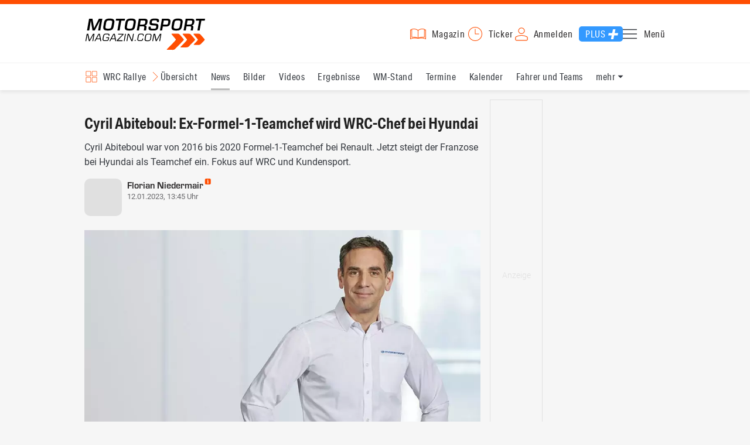

--- FILE ---
content_type: text/html; charset=utf-8
request_url: https://www.motorsport-magazin.com/wrc/news-281159-cyril-abiteboul-ex-formel-1-teamchef-hat-neuen-job-bei-hyundai/
body_size: 17657
content:
<!DOCTYPE html><html lang="de" data-device-tpl="desktop"><head><meta charset="utf-8"><meta name="viewport" content="width=device-width, initial-scale=1, shrink-to-fit=no, viewport-fit=cover"><link rel="preconnect" href="https://www.motorsport-magazin.com"><link rel="preconnect" crossorigin href="https://cmp.motorsport-magazin.com"><link rel="preconnect" crossorigin href="https://tm.motorsport-magazin.com"><link rel="preconnect" crossorigin href="https://img.motorsport-magazin.com"><link rel="preconnect" crossorigin href="https://images.motorsport-magazin.com"><link rel="preconnect" crossorigin href="https://www.googletagmanager.com"><link rel="dns-prefetch" href="https://www.google-analytics.com"><link rel="dns-prefetch" href="https://www.googleadservices.com"><link rel="preconnect" crossorigin href="https://fonts.googleapis.com"><link rel="preconnect" crossorigin href="https://fonts.gstatic.com"><link rel="dns-prefetch" href="https://www.google.com"><link rel="dns-prefetch" href="https://www.google.de"><link rel="dns-prefetch" href="https://www.gstatic.com"><link rel="dns-prefetch" href="https://m.addthis.com"><link rel="dns-prefetch" href="https://s7.addthis.com"><link rel="dns-prefetch" href="https://static.cleverpush.com"><link rel="preconnect" crossorigin href="https://use.typekit.net"><link rel="preconnect" crossorigin href="https://p.typekit.net"><link rel="dns-prefetch" href="https://www.facebook.com"><link rel="preconnect" crossorigin href="https://connect.facebook.net"><link rel="preconnect" crossorigin href="https://cdn.jsdelivr.net"><link rel="preconnect" crossorigin href="https://platform-api.sharethis.com"><link rel="dns-prefetch" href="https://ads.motorsport-magazin.com"><link rel="preconnect" crossorigin href="https://securepubads.g.doubleclick.net"><link rel="preconnect" crossorigin href="https://tpc.googlesyndication.com"><link rel="dns-prefetch" href="https://pagead2.googlesyndication.com"><link rel="dns-prefetch" href="https://pubads.g.doubleclick.net"><link rel="dns-prefetch" href="https://stats.g.doubleclick.net"><link rel="dns-prefetch" href="https://sync.teads.tv"><link rel="dns-prefetch" href="https://a.teads.tv"><link rel="dns-prefetch" href="https://t.teads.tv"><link rel="dns-prefetch" href="https://z.moatads.com"><link rel="dns-prefetch" href="https://stpd.cloud"><link rel="dns-prefetch" href="https://js.adscale.de"><link rel="preload" as="font" type="font/woff2" href="/fonts/71475860589005d0fa3a58fab5019830.woff2" crossorigin><link rel="preload" as="font" type="font/woff2" href="/fonts/74a53f043fc5bff8692c0a3c43c10fe2.woff2" crossorigin><link rel="preload" as="font" type="font/woff2" href="/fonts/8597e098eba56d0e807d8e7b566aeb87.woff2" crossorigin><link rel="preload" as="font" type="font/woff2" href="/fonts/de4708b307f660b0583cf7583b011124.woff2" crossorigin><script type="speculationrules">{"prefetch":[{"source":"document","eagerness":"conservative"},{"where":{"selector_matches":"a:not([target=_blank]):not([rel~=nofollow]):not([href^=\"#\"]):not([href^=\"mailto:\"]):not([href^=\"tel:\"]):not([download])"},"eagerness":"moderate"}],"prerender":[{"where":{"selector_matches":"a:not([target=_blank]):not([rel~=nofollow]):not([href^=\"#\"]):not([href^=\"mailto:\"]):not([href^=\"tel:\"]):not([download])"},"eagerness":"conservative"}]}</script><style>@font-face{font-family:aktiv-grotesk-condensed;src:url(/fonts/71475860589005d0fa3a58fab5019830.woff2) format("woff2"),url(/fonts/7bb9015dfd1982b34f946b540067e4ad.woff) format("woff"),url(/fonts/14a2e092ba7999f1b9a346d1ec26c4f6.opentype) format("opentype");font-display:fallback;font-style:normal;font-weight:400;font-stretch:normal}@font-face{font-family:aktiv-grotesk-condensed;src:url(/fonts/74a53f043fc5bff8692c0a3c43c10fe2.woff2) format("woff2"),url(/fonts/ce5f61eea29b35b58e0fcdcef221fac7.woff) format("woff"),url(/fonts/dd6d4c25a8bf6686da52d70b03aa3641.opentype) format("opentype");font-display:fallback;font-style:normal;font-weight:500;font-stretch:normal}@font-face{font-family:aktiv-grotesk-condensed;src:url(/fonts/8597e098eba56d0e807d8e7b566aeb87.woff2) format("woff2"),url(/fonts/2d1b3ceb66ea6ddea4b69d3dc41f7ed0.woff) format("woff"),url(/fonts/de03c502e1b0a097ae36103cd0d1e391.opentype) format("opentype");font-display:fallback;font-style:normal;font-weight:700;font-stretch:normal}.tk-aktiv-grotesk-condensed{font-family:aktiv-grotesk-condensed,sans-serif}@font-face{font-family:Roboto;font-style:normal;font-weight:300;font-display:fallback;src:url(/fonts/roboto/v29/roboto-v29-latin-300.woff2) format('woff2'),url(/fonts/roboto/v29/roboto-v29-latin-300.woff) format('woff')}@font-face{font-family:Roboto;font-style:normal;font-weight:400;font-display:fallback;src:url(/fonts/roboto/v29/roboto-v29-latin-regular.woff2) format('woff2'),url(/fonts/roboto/v29/roboto-v29-latin-regular.woff) format('woff')}@font-face{font-family:Roboto;font-style:normal;font-weight:500;font-display:fallback;src:url(/fonts/roboto/v29/roboto-v29-latin-500.woff2) format('woff2'),url(/fonts/roboto/v29/roboto-v29-latin-500.woff) format('woff')}@font-face{font-family:Roboto;font-style:normal;font-weight:700;font-display:fallback;src:url(/fonts/roboto/v29/roboto-v29-latin-700.woff2) format('woff2'),url(/fonts/roboto/v29/roboto-v29-latin-700.woff) format('woff')}@font-face{font-display:fallback;font-family:'Roboto Condensed';font-style:normal;font-weight:400;src:url(/fonts/roboto-condensed/v27/roboto-condensed-v27-latin-regular.woff2) format('woff2'),url(/fonts/roboto-condensed/v27/roboto-condensed-v27-latin-regular.woff) format('woff')}@font-face{font-display:fallback;font-family:'Roboto Condensed';font-style:normal;font-weight:600;src:url(/fonts/roboto-condensed/v27/roboto-condensed-v27-latin-600.woff2) format('woff2'),url(/fonts/roboto-condensed/v27/roboto-condensed-v27-latin-600.woff) format('woff')}@font-face{font-display:fallback;font-family:'Roboto Condensed';font-style:normal;font-weight:700;src:url(/fonts/roboto-condensed/v27/roboto-condensed-v27-latin-700.woff2) format('woff2'),url(/fonts/roboto-condensed/v27/roboto-condensed-v27-latin-700.woff) format('woff')}@font-face{font-family:eurostile;src:url(/fonts/de4708b307f660b0583cf7583b011124.woff2) format("woff2"),url(/fonts/5fd683d3fcbfcfdcf7af04fd93190d6d.woff) format("woff"),url(/fonts/32e74b6bd2ed2f82dfac0a106559ff68.opentype) format("opentype");font-display:fallback;font-style:normal;font-weight:700;font-stretch:normal}.tk-eurostile{font-family:eurostile,sans-serif}</style><link rel="preload" as="script" href="https://cmp.motorsport-magazin.com/unified/wrapperMessagingWithoutDetection.js"><link rel="preload" as="script" href="https://tm.motorsport-magazin.com/gtm.js?id=GTM-5H8V9CX"><link rel="preload" as="style" href="/css/style.1765294065.css" fetchpriority="high"><link rel="preload" as="script" href="/js/msm.min.1763631795.js"><link rel="stylesheet" href="/css/style.1765294065.css" media="all"><link rel="preload" as="style" href="https://cdn.jsdelivr.net/gh/lipis/flag-icons@6.6.6/css/flag-icons.min.css"><link rel="stylesheet" href="https://cdn.jsdelivr.net/gh/lipis/flag-icons@6.6.6/css/flag-icons.min.css" media="print" onload="this.media='all'"><title>Cyril Abiteboul: Ex-Formel-1-Teamchef wird WRC-Chef bei Hyundai</title><link rel="canonical" href="https://www.motorsport-magazin.com/wrc/news-281159-cyril-abiteboul-ex-formel-1-teamchef-hat-neuen-job-bei-hyundai/"><meta name="language" content="de"><meta name="robots" content="index, follow, noarchive, noodp, max-snippet:-1, max-image-preview:large, max-video-preview:-1"><meta name="format-detection" content="telephone=no"><link rel="icon" type="image/png" href="/favicons/favicon-96x96.png" sizes="96x96" /><link rel="icon" type="image/svg+xml" href="/favicons/favicon.svg" /><link rel="shortcut icon" href="/favicons/favicon.ico" /><link rel="apple-touch-icon" sizes="180x180" href="/favicons/apple-touch-icon.png" /><meta name="apple-mobile-web-app-title" content="MSM" /><link rel="manifest" href="/favicons/site.webmanifest" /><meta property="og:locale" content="de_DE"><meta name="twitter:card" content="summary_large_image"><meta name="twitter:site" content="@MSM_Online"><meta property="twitter:url" content="https://www.motorsport-magazin.com/wrc/news-281159-cyril-abiteboul-ex-formel-1-teamchef-hat-neuen-job-bei-hyundai/"><meta property="article:publisher" content="https://www.facebook.com/motorsportmagazin/" /><meta property="og:site_name" content="Motorsport-Magazin.com"><meta property="og:type" content="article"><meta property="og:title" content="Cyril Abiteboul: Ex-Formel-1-Teamchef wird WRC-Chef bei Hyundai"><meta property="og:url" content="https://www.motorsport-magazin.com/wrc/news-281159-cyril-abiteboul-ex-formel-1-teamchef-hat-neuen-job-bei-hyundai/"><meta name="twitter:title" content="Cyril Abiteboul: Ex-Formel-1-Teamchef wird WRC-Chef bei Hyundai"><meta name="description" content="Cyril Abiteboul war von 2016 bis 2020 Formel-1-Teamchef bei Renault. Jetzt steigt der Franzose bei Hyundai als Teamchef ein. Fokus auf WRC und Kundensport."><meta name="twitter:image" content="https://images.motorsport-magazin.com/images/1200/627/q_80/n_fb/1033079.jpg"><meta property="og:image" content="https://images.motorsport-magazin.com/images/1200/627/q_80/n_fb/1033079.jpg"><meta property="og:image:secure_url" content="https://images.motorsport-magazin.com/images/1200/627/q_80/n_fb/1033079.jpg"><meta property="og:image:type" content="image/jpeg"><meta property="og:image:width" content="1200"><meta property="og:image:height" content="627"><meta property="og:description" content="Cyril Abiteboul war von 2016 bis 2020 Formel-1-Teamchef bei Renault. Jetzt steigt der Franzose bei Hyundai als Teamchef ein. Fokus auf WRC und Kundensport."><meta name="twitter:description" content="Cyril Abiteboul war von 2016 bis 2020 Formel-1-Teamchef bei Renault. Jetzt steigt der Franzose bei Hyundai als Teamchef ein. Fokus auf WRC und Kundensport."><meta property="article:author" content="florian.niedermair.1"><meta name="author" content="Florian Niedermair"><meta property="article:published_time" content="2023-01-12T13:45:00+01:00"><meta property="article:modified_time" content="2024-05-31T12:03:13+02:00"><meta property="og:updated_time" content="2024-05-31T12:03:13+02:00"><meta name="keywords" content=""><meta name="news_keywords" content="WRC Rallye, Sports, Racing"><meta name="google-site-verification" content="CriDC1-Nf66adBHm1o_Qf5YORWCoZVD3zhDZ_7H4seA"><meta name="google-site-verification" content="kQQKm-QbZYTRyVdFPAN16mRMJuOuNX2sRbJusyGku2s"><meta name="p:domain_verify" content="a0bf20662530e66e8716f9dec19bc52a"><meta name="verify-v1" content="ApjIGckfE8tjwzpWqelsHBbSWr05r1HZf3yxFJoWuyw="><meta property="fb:admins" content="1110738559"><meta property="fb:pages" content="60543959122"><script type="application/ld+json">{ "@context": "http://schema.org", "@type": "BreadcrumbList", "itemListElement": [ { "@type": "ListItem", "position": 1, "item": { "@id": "https://www.motorsport-magazin.com", "name": "Motorsport-Magazin.com" } }, { "@type": "ListItem", "position": 2, "item": { "@id": "https://www.motorsport-magazin.com/wrc/", "name": "WRC Rallye" } }, { "@type": "ListItem", "position": 3, "item": { "@id": "https://www.motorsport-magazin.com/wrc/news.html", "name": "News" } } ]
}</script><script type="application/ld+json">{ "@context" : "http://schema.org", "@type" : "NewsArticle", "mainEntityOfPage": { "@type": "WebPage", "@id": "https://www.motorsport-magazin.com/wrc/news-281159-cyril-abiteboul-ex-formel-1-teamchef-hat-neuen-job-bei-hyundai/" }, "headline" : "Cyril Abiteboul: Ex-Formel-1-Teamchef wird WRC-Chef bei Hyundai", "datePublished" : "2023-01-12T13:45:00+01:00", "dateModified" : "2024-05-31T12:03:13+02:00", "publisher" : { "@type" : "Organization", "name" : "Motorsport-Magazin.com", "logo" : { "@type" : "ImageObject", "url" : "https://img.motorsport-magazin.com/structured/htdocs/img/msm_logo.png", "width" : 227, "height" : 60 } }, "image" : [ { "@type" : "ImageObject", "url" : "https://images.motorsport-magazin.com/images/1200/800/1033079.jpg", "width" : "1200", "height" : "800" }, { "@type" : "ImageObject", "url" : "https://images.motorsport-magazin.com/images/1200/1200/1033079.jpg", "width" : "1200", "height" : "1200" }, { "@type" : "ImageObject", "url" : "https://images.motorsport-magazin.com/images/1200/900/1033079.jpg", "width" : "1200", "height" : "900" }, { "@type" : "ImageObject", "url" : "https://images.motorsport-magazin.com/images/1200/675/1033079.jpg", "width" : "1200", "height" : "675" }], "author" : { "@type" : "Person", "name": "Florian Niedermair", "url": "https://www.motorsport-magazin.com/autoren/florian-niedermair/", "jobTitle": "Redakteur | Formel 1 & Motorsport", "image": "https://images.motorsport-magazin.com/images/540/540/florian-niedermair/1106120.webp" }, "description": "Cyril Abiteboul war von 2016 bis 2020 Formel-1-Teamchef bei Renault. Jetzt steigt der Franzose bei Hyundai als Teamchef ein. Fokus auf WRC und Kundensport."
}</script><style>div[id*="sp_message_container"] {	height: 100vh !important;	width: 100vw !important;	overflow: hidden !important;	transform: translateZ(0) !important;	will-change: auto !important;
}
div[id*="sp_message_container"] iframe {	height: 100vh !important;	width: 100vw !important;	border: 0 none !important;	transform: translateZ(0) !important;	will-change: auto !important;
}
div[id*="sp_message_container"] div {	max-height: 100vh !important;	height: 100vh !important;	overflow: auto !important;	transform: translateZ(0) !important;	will-change: auto !important;
}</style><style>#collection-component-1731340270918 { height: 450px; overflow: auto; margin-bottom: 1.5rem; }</style><script>function _typeof(t){return(_typeof="function"==typeof Symbol&&"symbol"==typeof Symbol.iterator?function(t){return typeof t}:function(t){return t&&"function"==typeof Symbol&&t.constructor===Symbol&&t!==Symbol.prototype?"symbol":typeof t})(t)}!function(){var t=function(){var t,e,o=[],n=window,r=n;for(;r;){try{if(r.frames.__tcfapiLocator){t=r;break}}catch(t){}if(r===n.top)break;r=n.parent}t||(!function t(){var e=n.document,o=!!n.frames.__tcfapiLocator;if(!o)if(e.body){var r=e.createElement("iframe");r.style.cssText="display:none",r.name="__tcfapiLocator",e.body.appendChild(r)}else setTimeout(t,5);return!o}(),n.__tcfapi=function(){for(var t=arguments.length,n=new Array(t),r=0;r<t;r++)n[r]=arguments[r];if(!n.length)return o;"setGdprApplies"===n[0]?n.length>3&&2===parseInt(n[1],10)&&"boolean"==typeof n[3]&&(e=n[3],"function"==typeof n[2]&&n[2]("set",!0)):"ping"===n[0]?"function"==typeof n[2]&&n[2]({gdprApplies:e,cmpLoaded:!1,cmpStatus:"stub"}):o.push(n)},n.addEventListener("message",(function(t){var e="string"==typeof t.data,o={};if(e)try{o=JSON.parse(t.data)}catch(t){}else o=t.data;var n="object"===_typeof(o)?o.__tcfapiCall:null;n&&window.__tcfapi(n.command,n.version,(function(o,r){var a={__tcfapiReturn:{returnValue:o,success:r,callId:n.callId}};t&&t.source&&t.source.postMessage&&t.source.postMessage(e?JSON.stringify(a):a,"*")}),n.parameter)}),!1))};"undefined"!=typeof module?module.exports=t:t()}();const d=document,w=window;var dataLayer=[{'ivw_cp': 'wrc-artikel'}];let isUTM=!1;const ready=async t=>{"loading"!=d.readyState?t():d.addEventListener?d.addEventListener("DOMContentLoaded",t):d.attachEvent("onreadystatechange",function(){"complete"==d.readyState&&t()})},isEmpty=t=>null==t||""===t||!1===t||"false"==t,gCV=async t=>{const e=d.cookie.match("(^|;)\\s*"+t+"\\s*=\\s*([^;]+)");return e?e.pop():""},sL=async(t,e,n,a,o)=>{const s=d.head||d.getElementsByTagName("head")[0];let i=d.createElement("script");i.type="text/javascript",i.src=t,n&&(i.id=n),e&&(i.async=!0),a&&(i.defer=!0),"function"==typeof o&&(i.onload=o),s.appendChild(i)},eURIC=t=>""!=t?encodeURIComponent(t):"",dURIC=t=>""!=t?decodeURIComponent(t):"",sCV=async(t,e,n)=>{let a="";if(n){let t=new Date;t.setTime(t.getTime()+Math.round(24*n*60*60*1e3)),a="; expires="+t.toUTCString()}d.cookie=t+"="+(e||"")+a+"; path=/; domain=.motorsport-magazin.com"},utmQuery=dURIC(window.location.search.substring(1)),utmVariables=utmQuery.split("&"),utmParams=["utm_source","utm_medium","utm_campaign","utm_content","utm_term","utm_adwords","_adwords","adwords","gclid","utmads"],getUTMValue=async t=>{let e,n;for(n=0;n<utmVariables.length;n++)if((e=utmVariables[n].split("="))[0]===t)return null===e[1]?null:e[1]},valueExists=async t=>null!==t&&""!==t&&void 0!==t;utmParams.forEach(t=>{let e;getUTMValue(t).then(t=>valueExists(e=t)).then(n=>{n&&(isUTM=!0,sCV(t,e,1/24))}),gCV(t).then(t=>valueExists(t)).then(t=>{t&&(isUTM=!0)})}),window.nonIabVendorConsents=[],window.nonIabPurposeConsents=[],window._sp_queue=[],window._sp_={config:{accountId:1514,baseEndpoint:"https://cmp.motorsport-magazin.com",gdpr:{},targetingParams:{subscribed:false}}},sL("https://cmp.motorsport-magazin.com/unified/wrapperMessagingWithoutDetection.js",!0);</script><script>ready(function() { (function(w,d,s,l,i){w[l]=w[l]||[];w[l].push({'gtm.start':new Date().getTime(),event:'gtm.js'});var f=d.getElementsByTagName(s)[0],j=d.createElement(s),dl=l!='dataLayer'?'&l='+l:'';j.defer=true;j.src='https://tm.motorsport-magazin.com/gtm.js?id='+i+dl;f.parentNode.insertBefore(j,f);})(window,document,'script','dataLayer','GTM-5H8V9CX'); });</script><script>window.loadGPT = function(){ sL("https://securepubads.g.doubleclick.net/tag/js/gpt.js", true); sL("https://stpd.cloud/saas/6468", true); };</script><script>let GAMslots={};stpd=window.stpd||{que:[]};window.googletag=window.googletag||{cmd:[]},googletag.cmd.push(function(){GAMslots['div-gpt-ad-1645456296436-0'] = googletag.defineSlot('/23026833175/side-right-desktop', ['fluid', [300,600],[336,600],[300,250],[336,336],[320,320],[336,280]], 'div-gpt-ad-1645456296436-0').addService(googletag.pubads());GAMslots['div-gpt-ad-1669193967015-0'] = googletag.defineSlot('/23026833175/werbeplayer', ['fluid', [450, 253]], 'div-gpt-ad-1669193967015-0').addService(googletag.pubads());GAMslots['div-gpt-ad-1645459952423-0'] = googletag.defineSlot('/23026833175/content-1-desktop', ['fluid', [300,250],[336,336],[320,320],[336,280]], 'div-gpt-ad-1645459952423-0').addService(googletag.pubads());GAMslots['div-gpt-ad-1645459999838-0'] = googletag.defineSlot('/23026833175/content-2-desktop', ['fluid', [300,600],[336,600],[300,250],[336,336],[320,320],[336,280]], 'div-gpt-ad-1645459999838-0').addService(googletag.pubads());GAMslots['div-gpt-ad-1645464083471-0'] = googletag.defineSlot('/23026833175/content-3-desktop', ['fluid', [300,250],[336,336],[320,320],[336,280]], 'div-gpt-ad-1645464083471-0').addService(googletag.pubads());GAMslots['div-gpt-ad-1645464117460-0'] = googletag.defineSlot('/23026833175/content-4-desktop', ['fluid', [300,600],[336,600],[300,250],[336,336],[320,320],[336,280]], 'div-gpt-ad-1645464117460-0').addService(googletag.pubads());GAMslots['div-gpt-ad-1645464162910-0'] = googletag.defineSlot('/23026833175/content-5-desktop', ['fluid', [300,250],[336,336],[320,320],[336,280]], 'div-gpt-ad-1645464162910-0').addService(googletag.pubads());googletag.pubads().disableInitialLoad();googletag.pubads().enableSingleRequest();googletag.enableServices();});</script><script>const loadST=()=>{};</script></head><body><noscript><iframe src="https://tm.motorsport-magazin.com/ns.html?id=GTM-5H8V9CX" height="0" width="0" style="display:none;visibility:hidden"></iframe></noscript><div id="page" data-page="article-details"><header><section class="visually-hidden" id="accessibility-info" aria-labelledby="accessibility-heading" role="complementary" aria-label="Tastatur-Navigation für Barrierefreiheit"> <strong id="accessibility-heading">Tastatur-Navigation</strong> <p>Nutzen Sie die folgenden Tastenkombinationen für schnelle Navigation:</p> <nav aria-label="Skiplink (nur Screenreader)" class="visually-hidden"> <a href="#content">Zum Hauptinhalt springen</a> </nav> <nav aria-label="Accesskey-Navigation" role="navigation"> <ul> <li><strong>Windows (Chrome/Edge):</strong> <kbd>Alt+1</kbd> | <strong>Windows (Firefox):</strong> <kbd>Alt+Shift+1</kbd> | <strong>Mac (Chrome/Safari):</strong> <kbd>Ctrl+Option+1</kbd> | <strong>Mac (Firefox):</strong> <kbd>Ctrl+1</kbd> - Logo-Link zur Startseite springen</li> <li><strong>Windows (Chrome/Edge):</strong> <kbd>Alt+M</kbd> | <strong>Windows (Firefox):</strong> <kbd>Alt+Shift+M</kbd> | <strong>Mac (Chrome/Safari):</strong> <kbd>Ctrl+Option+M</kbd> | <strong>Mac (Firefox):</strong> <kbd>Ctrl+M</kbd> - Hauptmenü öffnen</li> <li><strong>Windows (Chrome/Edge):</strong> <kbd>Alt+2</kbd> | <strong>Windows (Firefox):</strong> <kbd>Alt+Shift+2</kbd> | <strong>Mac (Chrome/Safari):</strong> <kbd>Ctrl+Option+2</kbd> | <strong>Mac (Firefox):</strong> <kbd>Ctrl+2</kbd> - Hauptmenü fokussieren</li> <li><strong>Windows (Chrome/Edge):</strong> <kbd>Alt+S</kbd> | <strong>Windows (Firefox):</strong> <kbd>Alt+Shift+S</kbd> | <strong>Mac (Chrome/Safari):</strong> <kbd>Ctrl+Option+S</kbd> | <strong>Mac (Firefox):</strong> <kbd>Ctrl+S</kbd> - Suchformular fokussieren (nur nach <kbd>Alt+M</kbd>)</li> <li><strong>Windows (Chrome/Edge):</strong> <kbd>Alt+R</kbd> | <strong>Windows (Firefox):</strong> <kbd>Alt+Shift+R</kbd> | <strong>Mac (Chrome/Safari):</strong> <kbd>Ctrl+Option+R</kbd> | <strong>Mac (Firefox):</strong> <kbd>Ctrl+R</kbd> - Rennserien-Auswahl öffnen</li> <li><strong>Windows (Chrome/Edge):</strong> <kbd>Alt+3</kbd> | <strong>Windows (Firefox):</strong> <kbd>Alt+Shift+3</kbd> | <strong>Mac (Chrome/Safari):</strong> <kbd>Ctrl+Option+3</kbd> | <strong>Mac (Firefox):</strong> <kbd>Ctrl+3</kbd> - Rennserien-Auswahlliste fokussieren</li> <li><strong>Windows (Chrome/Edge):</strong> <kbd>Alt+L</kbd> | <strong>Windows (Firefox):</strong> <kbd>Alt+Shift+L</kbd> | <strong>Mac (Chrome/Safari):</strong> <kbd>Ctrl+Option+L</kbd> | <strong>Mac (Firefox):</strong> <kbd>Ctrl+L</kbd> - Login-Bereich</li> <li><strong>Windows (Chrome/Edge):</strong> <kbd>Alt+N</kbd> | <strong>Windows (Firefox):</strong> <kbd>Alt+Shift+N</kbd> | <strong>Mac (Chrome/Safari):</strong> <kbd>Ctrl+Option+N</kbd> | <strong>Mac (Firefox):</strong> <kbd>Ctrl+N</kbd> - Newsletter-Bereich (lädt Formular)</li> <li><strong>Windows (Chrome/Edge):</strong> <kbd>Alt+F</kbd> | <strong>Windows (Firefox):</strong> <kbd>Alt+Shift+F</kbd> | <strong>Mac (Chrome/Safari):</strong> <kbd>Ctrl+Option+F</kbd> | <strong>Mac (Firefox):</strong> <kbd>Ctrl+F</kbd> - Footer-Bereich</li> <li><strong>Windows (Chrome/Edge):</strong> <kbd>Alt+T</kbd> | <strong>Windows (Firefox):</strong> <kbd>Alt+Shift+T</kbd> | <strong>Mac (Chrome/Safari):</strong> <kbd>Ctrl+Option+T</kbd> | <strong>Mac (Firefox):</strong> <kbd>Ctrl+T</kbd> - Social Media Links</li> <li><strong>Windows (Chrome/Edge):</strong> <kbd>Alt+B</kbd> | <strong>Windows (Firefox):</strong> <kbd>Alt+Shift+B</kbd> | <strong>Mac (Chrome/Safari):</strong> <kbd>Ctrl+Option+B</kbd> | <strong>Mac (Firefox):</strong> <kbd>Ctrl+B</kbd> - Breadcrumb-Navigation</li> <li><strong>Windows (Chrome/Edge):</strong> <kbd>Alt+7</kbd> | <strong>Windows (Firefox):</strong> <kbd>Alt+Shift+7</kbd> | <strong>Mac (Chrome/Safari):</strong> <kbd>Ctrl+Option+7</kbd> | <strong>Mac (Firefox):</strong> <kbd>Ctrl+7</kbd> - Zum Hauptinhalt springen</li> </ul> </nav> <nav aria-label="Artikel-spezifische Accesskeys" role="navigation"> <h3>Artikel-Bereiche:</h3> <ul> <li><strong>Windows (Chrome/Edge):</strong> <kbd>Alt+Z</kbd> | <strong>Windows (Firefox):</strong> <kbd>Alt+Shift+Z</kbd> | <strong>Mac (Chrome/Safari):</strong> <kbd>Ctrl+Option+Z</kbd> | <strong>Mac (Firefox):</strong> <kbd>Ctrl+Z</kbd> - Comments box</li> <li><strong>Windows (Chrome/Edge):</strong> <kbd>Alt+Q</kbd> | <strong>Windows (Firefox):</strong> <kbd>Alt+Shift+Q</kbd> | <strong>Mac (Chrome/Safari):</strong> <kbd>Ctrl+Option+Q</kbd> | <strong>Mac (Firefox):</strong> <kbd>Ctrl+Q</kbd> - Verwandte Artikel</li> <li><strong>Windows (Chrome/Edge):</strong> <kbd>Alt+A</kbd> | <strong>Windows (Firefox):</strong> <kbd>Alt+Shift+A</kbd> | <strong>Mac (Chrome/Safari):</strong> <kbd>Ctrl+Option+A</kbd> | <strong>Mac (Firefox):</strong> <kbd>Ctrl+A</kbd> - Artikel-Inhalt</li> </ul> </nav> </section><div class="wrapper"><a href="/" title="Motorsport-Magazin.com" class="logo" accesskey="1">Motorsport-Magazin.com</a><div><span class="lmsk" id="magazin" data-lmsk="aHR0cHM6Ly9hYm8ubW90b3JzcG9ydC1tYWdhemluLmNvbS9iZXN0ZWxsZW4uaHRtbD9tc21fdmFsaWRfdXJsPTE=" title="Magazin bestellen">Magazin</span><a href="/neueste-artikel.html" id="update" title="Newsticker">Ticker</a><span data-login="false" data-login-text="Mein Konto" id="login" class="user-login" title="Anmelden" accesskey="L">Anmelden</span><a href="https://mein.motorsport-magazin.com/plus" data-login-type="existing" id="plus" title="Motorsport-Magazin.com Plus">Plus</a><span class="menu-toggle-btn" role="button" tabindex="0" aria-expanded="false" aria-controls="menu" aria-label="Hauptmenü öffnen" title="Hauptmenü öffnen" accesskey="M">Menü</span></div></div></header><nav aria-label="Bereichsnavigation" role="navigation"><div id="channel-nav" class="wrapper"><input type="checkbox" id="channel-selection-toggle" data-current-channel-id="7" /><label for="channel-selection-toggle" id="channel-selection" accesskey="R" aria-label="Rennserien-Auswahl öffnen: WRC Rallye">WRC Rallye</label><div class="main"><a href="/wrc/" title="WRC Rallye Übersicht">Übersicht</a><a href="/wrc/news.html" title="WRC Rallye News" class="active" aria-current="page">News</a><a href="/wrc/bilder.html" title="WRC Rallye Bilder">Bilder</a><a href="/wrc/videos.html" title="WRC Rallye Videos">Videos</a><a href="/wrc/ergebnisse-2025.html" title="WRC Rallye Ergebnisse">Ergebnisse</a><a href="/wrc/gesamtwertung-2025.html" title="WRC Rallye WM-Stand">WM-Stand</a><a href="/wrc/termine-heute-aktuell-zukunft.html" title="WRC Rallye Termine">Termine</a><a href="/wrc/rennkalender-2026.html" title="WRC Rallye Kalender">Kalender</a><a href="/wrc/fahrer-teams-2025.html" title="WRC Rallye Fahrer und Teams">Fahrer und Teams</a><a href="/wrc/reglement.html" title="WRC Rallye Reglement">Reglement</a><a href="/wrc/tvprogramm.html" title="WRC Rallye TV-Programm">TV-Programm</a></div><span id="menu-dropdown">mehr</span><div id="channel-selection-list" class="dropdown-content" accesskey="3" aria-label="Rennserien-Auswahlliste" role="listbox"><a href="/" rel="nofollow" title="Startseite">Startseite</a><a href="/formel1/" title="Formel 1">Formel 1</a><a href="/motorrad/" title="Motorrad GP">Motorrad GP</a><a href="/dtm/" title="DTM">DTM</a><a href="/wec-langstrecken-wm/" title="WEC">WEC</a><a href="/formele/" title="Formel E">Formel E</a><a href="/motorsport/" title="Mehr Motorsport">Mehr Motorsport</a><a href="/auto-tuning/" title="Auto und Mobilität">Auto und Mobilität</a><a href="/sportwagen/" title="Sportwagen">Sportwagen</a><a href="/nascar/" title="NASCAR">NASCAR</a><a href="/formelsport/" title="Formelsport">Formelsport</a><a href="/formel2/" title="Formel 2">Formel 2</a><a href="/formel3/" title="Formel 3">Formel 3</a><a href="/24h-stunden-le-mans/" title="24h Le Mans">24h Le Mans</a><a href="/24h-stunden-nuerburgring/" title="24h Nürburgring">24h Nürburgring</a><a href="/motogp/" title="MotoGP">MotoGP</a><a href="/superbike/" title="Superbike WSBK">Superbike WSBK</a><a href="/moto2/" title="Moto2">Moto2</a><a href="/moto3/" title="Moto3">Moto3</a><a href="/motoe/" title="MotoE">MotoE</a><a href="/gt-world-challenge/" title="GT World Challenge">GT World Challenge</a><a href="/adac-gt-masters/" title="GT Masters">GT Masters</a><a href="/us-racing/" title="US-Racing">US-Racing</a><a href="/indycar/" title="Indycar">Indycar</a><a href="/nls/" title="NLS">NLS</a><a href="/rallye/" title="Rallye">Rallye</a><a href="/dakar/" title="Dakar Rallye">Dakar Rallye</a><a href="/esports/" title="eSports und Games">eSports und Games</a><a href="https://www.motorsport-magazin.com/themen.html" title="Themen A-Z">Themen A-Z</a></div></div></nav><section class="ad-top"></section><main id="content" accesskey="7"><style>#autor-details-more-btn::after,#autor-info-details-close,.autor-info-btn::after{position:absolute;background-repeat:no-repeat}.autor-info-btn::after{background-image:url("data:image/svg+xml,%3Csvg xmlns='http://www.w3.org/2000/svg' fill='none' viewBox='0 0 12 11'%3E%3Crect width='11' height='11' x='.779358' fill='%23FF4E02' rx='2'/%3E%3Cpath fill='%23fff' d='M6.25099 3.186c-.246 0-.444-.057-.594-.171-.144-.12-.216-.306-.216-.558 0-.246.072-.426.216-.54.15-.12.348-.18.594-.18s.441.06.585.18c.15.114.225.294.225.54 0 .246-.075.429-.225.549-.144.12-.339.18-.585.18Zm.72.747v3.942c0 .222.054.372.162.45.108.078.264.117.468.117h.036V9h-2.61v-.558h.036c.204 0 .36-.039.468-.117.108-.078.162-.228.162-.45V4.941c0-.108-.048-.18-.144-.216-.096-.042-.243-.081-.441-.117l-.081-.018v-.657h1.944Z'/%3E%3C/svg%3E");width:11px;height:11px;background-size:contain;top:0;content:'';margin-left:2px}#autor-info-card{flex:1;display:none;flex-direction:column;align-items:center;position:absolute;bottom:20px;left:0;max-width:490px;border-radius:10px;padding:12px;background:var(--neutral-white,#fff);box-shadow:0 3px 5px 0 rgba(0,0,0,.5);z-index:1;margin-left:var(--element-margin-left);margin-right:var(--element-margin-right)}#autor-info-card-top{display:flex;flex-wrap:wrap;width:100%;align-items:flex-start}#autor-info-card-details{min-height:143px;display:flex;flex-direction:column;flex:1 1 calc(50% - 12px)}#autor-name-and-jobtitle{display:flex;flex-direction:column;min-width:50%;margin-bottom:12px}#autor-short-desc{width:100%;order:3}#autor-info-card strong{display:block;color:var(--neutral-black,#2c2a2b);leading-trim:both;text-edge:cap;font-feature-settings:'clig' off,'liga' off;font-family:eurostile;font-style:normal;font-weight:700;font-size:22px;line-height:1;margin:0 0 .25em}#autor-details-more-btn,#autor-info-card .autor-jobtitle{display:block;color:var(--main-color,#ff4e02);font-family:'Roboto Condensed';letter-spacing:1px;text-transform:uppercase}#autor-details-more-btn,#autor-info-card .autor-jobtitle,#autor-info-card p{font-feature-settings:'clig' off,'liga' off;font-style:normal;font-weight:400}#autor-info-card .autor-jobtitle{display:block;font-size:14px;line-height:1.2em;margin:0}#autor-info-card p{color:var(--neutral-black,#2c2a2b);font-family:Roboto;font-size:12px;line-height:1.25;margin:0}#autor-info-card img{border-radius:10px;object-fit:cover;object-position:center top;z-index:0;flex:1 1 auto;max-width:143px;max-height:143px;margin:0 12px 12px 0}.autor-info-details-toggle{display:none;position:absolute}#autor-details-more-btn{display:block;cursor:pointer;font-size:13px;line-height:1.3;padding:3px 12px 0 0;position:relative;text-align:right;order:4;width:100%}#autor-details-more-btn::after{content:'';background-image:url("data:image/svg+xml,%3Csvg xmlns='http://www.w3.org/2000/svg' fill='none' viewBox='0 0 10 18'%3E%3Cpath stroke='%23FF4E02' d='m1 1 8 8-8 8'/%3E%3C/svg%3E");background-size:110%;background-position:center right;width:9px;height:100%;top:1px;right:0}#autor-details-more-link{position:absolute;left:0;top:0;width:100%;height:100%;cursor:pointer;z-index:5}#autor-info-btn-area{position:absolute;width:100%;height:100%;cursor:pointer}#autor-info-details-close{top:6px;right:6px;width:50px;height:50px;background-image:url("data:image/svg+xml,%3Csvg xmlns='http://www.w3.org/2000/svg' width='13' height='13' fill='none'%3E%3Cpath stroke='%232C2A2B' stroke-linecap='round' stroke-width='1.5' d='M12 1 1 12M1 1l11 11'/%3E%3C/svg%3E");background-size:11px;background-position:37px 2px;cursor:pointer;z-index:10}.autor-info-details-toggle:checked~#autor-info-card{display:flex}.details-content#article-details>header{position:relative}@media (min-width:22.5em){#autor-info-card img{margin-bottom:0}}@media (min-width:48em){#autor-info-card{padding:20px}#autor-info-details-close{background-position:25px 15px}}@media (min-width:33.25em){#autor-info-card strong{font-size:26px}#autor-info-card .autor-jobtitle{font-size:15px}#autor-info-card p{font-size:12px}}</style><article class="details-content" id="article-details" accesskey="A" tabindex="0"><header><h1>Cyril Abiteboul: Ex-Formel-1-Teamchef wird WRC-Chef bei Hyundai</h1><p class="teaser">Cyril Abiteboul war von 2016 bis 2020 Formel-1-Teamchef bei Renault. Jetzt steigt der Franzose bei Hyundai als Teamchef ein. Fokus auf WRC und Kundensport.</p><p class="content-infos"><img class="lazy" src="data:image/svg+xml,%3Csvg%20xmlns='http://www.w3.org/2000/svg'%20width='64'%20height='64'%3E%3C/svg%3E" data-srcset="/64/64/florian-niedermair/1106120.webp 1x, /128/128/florian-niedermair/1106120.webp 2x" width="64" height="64" alt="Florian Niedermair" title="Florian Niedermair"><span><strong class="autor-info-btn">Florian Niedermair</strong><time datetime="2023-01-12T13:45:00+01:00">12.01.2023, 13:45 Uhr</time></span><label for="autor-info-details-toggle" id="autor-info-btn-area"></label></p><input type="checkbox" id="autor-info-details-toggle" class="autor-info-details-toggle" /><div id="autor-info-card"><div id="autor-info-card-top"><img class="lazy" src="data:image/svg+xml,%3Csvg%20xmlns=\'http://www.w3.org/2000/svg\'%20width=\'143\'%20height=\'143\'%3E%3C/svg%3E" data-srcset="/143/143/florian-niedermair/1106120.webp 1x, /286/286/florian-niedermair/1106120.webp 2x" width="143" height="143" alt="Florian Niedermair" title="Florian Niedermair"><div id="autor-info-card-details"><div id="autor-name-and-jobtitle"><strong>Florian Niedermair</strong><span class="autor-jobtitle">Redakteur | Formel 1 & Motorsport</span></div><p id="autor_short_desc">Italiener auf dem Papier, Österreicher im Herzen. Die meiste Zeit mit der Formel 1 beschäftigt, aber gerne auch mal bei anderen Rennserien in Aktion.<span id="autor-details-more-btn">MEHR</span></p><a href="https://www.motorsport-magazin.com/autoren/florian-niedermair/" title="Florian Niedermair" id="autor-details-more-link"></a></div></div><label for="autor-info-details-toggle" id="autor-info-details-close"></label></div></header><picture class="detail-view" data-image-id="1033079"><source srcset="https://images.motorsport-magazin.com/images/320/180/q_80/1033079.webp 320w, https://images.motorsport-magazin.com/images/640/360/q_80/1033079.webp 640w, https://images.motorsport-magazin.com/images/960/540/q_80/1033079.webp 960w" sizes="(min-width: 1024px) 676px, (min-width: 576px) 640px, 320px" type="image/webp"><source srcset="https://images.motorsport-magazin.com/images/320/180/q_80/1033079.jpg 320w, https://images.motorsport-magazin.com/images/640/360/q_80/1033079.jpg 640w, https://images.motorsport-magazin.com/images/960/540/q_80/1033079.jpg 960w" sizes="(min-width: 1024px) 676px, (min-width: 576px) 640px, 320px" type="image/jpeg"><img loading="eager" decoding="async" fetchpriority="high" src="https://images.motorsport-magazin.com/images/960/540/q_80/1033079.jpg" srcset="https://images.motorsport-magazin.com/images/320/180/q_80/1033079.jpg 320w, https://images.motorsport-magazin.com/images/640/360/q_80/1033079.jpg 640w, https://images.motorsport-magazin.com/images/960/540/q_80/1033079.jpg 960w" sizes="(min-width: 1024px) 676px, (min-width: 576px) 640px, 320px" width="960" height="540" alt="Cyril Abiteboul übernimmt die WRC-Leitung bei Hyundai Motorsport, Foto: Hyundai Motorsport" title="Cyril Abiteboul übernimmt die WRC-Leitung bei Hyundai Motorsport, Foto: Hyundai Motorsport"></picture><figcaption><span>Cyril Abiteboul übernimmt die WRC-Leitung bei Hyundai Motorsport, Foto: Hyundai Motorsport</span></figcaption><div class="sharethis-inline-share-buttons"></div><section class="article-body" itemprop="articleBody"><p>Hyundai will nach zwei Jahren ohne Titel 2023 in der Rallye-Weltmeisterschaft wieder angreifen. Nachdem das koreanische Werksteam 2022 und 2021 jeweils sowohl in der Hersteller- als auch in der Fahrer-WM hinter Toyota zur&uuml;ckblieb, soll in der kommenden WRC-Saison die Trendwende her. </p><div id="div-gpt-ad-1669193967015-0" class="ad-zone lazy-ad-zone sticky" style="min-width: 450px; min-height: 253px"></div><p>Gelingen soll das mit Formel-1-Erfahrung. Der langj&auml;hrige Renault-Teamboss Cyril Abiteboul &uuml;bernimmt den Posten als Teamboss bei Hyundai Motorsport. Der Transfer des Franzosen war schon seit l&auml;ngerem bekannt, wurde aber erst am Donnerstag offiziell von Hyundai best&auml;tigt. </p><h2>Hyundai: Abiteboul &uuml;bernimmt Rallye-Team</h2><p>Die Motorsport-Abteilung der Automarke betonte, dass Abiteboul nicht nur in der WRC den leitenden Posten besetzen wird, sondern auch die Leitung &uuml;ber die Kunden-Programme &uuml;bernimmt. Neben dem Rallye-Programm ist Hyundai auch in diversen Tourenwagen-Serien aktiv. Die TCR-Eins&auml;tze mit dem Hyundai Elantra N TCR werden ausschlie&szlig;lich &uuml;ber Kundenteams abgewickelt. </p><div id="div-gpt-ad-1645459952423-0" class="ad-zone lazy-ad-zone" style="min-width: 336px; min-height: 336px"></div><p>"Ich freue mich &uuml;ber die Gelegenheit bei Hyundai als Motorsport als Teamchef einzusteigen. Im Motorsport baut die Marke Hyundai, wie auch in allen anderen Bereichen, ihre F&uuml;hrungsposition behutsam aus", sagte Abiteboul &uuml;ber seinen neuen Arbeitsplatz und f&uuml;gte hinzu: "Ich bin begeistert von der Aussicht, ein Teil davon zu sein und die WRC- und Kundenrennprogramme zu leiten, in denen sich das Team bereits als starker Wettbewerber beweisen konnte".</p><div id="inread_video"></div><p>"Ich freue mich darauf, in die Rallye-Gemeinschaft einzutauchen und mehr &uuml;ber diesen spektakul&auml;ren Sport zu erfahren. Hyundai hat mir seine volle Unterst&uuml;tzung zugesagt, um mir den &Uuml;bergang in diese Rolle zu erleichtern. Ich kann es kaum erwarten, loszulegen", betonte Abiteboul. </p><p>Hyundai Motorsport Pr&auml;sident Sean Kim sagte: "Seine Erfahrung in der Formel 1 wird uns dabei helfen, neue M&ouml;glichkeiten f&uuml;r Wachstum und Verbesserungen auszuloten, w&auml;hrend wir in der WRC intensiver um Titel k&auml;mpfen und unsere Kundenteams unterst&uuml;tzen wollen." </p><div id="div-gpt-ad-1645459999838-0" class="ad-zone lazy-ad-zone" style="min-width: 336px; min-height: 600px"></div><p>Kim k&uuml;ndigte an: "Wir werden ihm bewusst Zeit geben, sich einzuleben, das Umfeld zu entdecken und sich die Rolle des Teamchefs mit der Zeit zu eigen zu machen. Ich habe keinen Zweifel daran, dass das technische Personal von Hyundai Motorsport zusammen mit Cyril in Zukunft eine st&auml;rkere und klarere F&uuml;hrung demonstrieren wird, indem es eng mit der globalen Forschungs- und Entwicklungsabteilung der Hyundai Motor Company zusammenarbeitet."</p><h2>Cyril Abiteboul: Renault-Teamchef von 2016 bis 2020</h2><p>Jahrelang war Abiteboul das Gesicht des Formel-1-Teams von Renault. 2016 &uuml;bernahm der franz&ouml;sische Autokonzern den Rennstall von Lotus und kehrte damit in die K&ouml;nigsklasse zur&uuml;ck. Bereits damals war Abiteboul mit an Bord. Er blieb in den folgenden Jahren dem Team als Managing Director erhalten. </p><p>Aufgrund von stagnierenden Ergebnissen und dem Nicht-Erreichen von Renaults ambitionierten Pl&auml;nen in der Formel 1 verlor Abiteboul nach der F1-Saison 2020 seinen Job bei den Franzosen. Anschlie&szlig;end verschwand er aus der K&ouml;nigsklasse und arbeitete bis jetzt bei Motor-Hersteller Mecachrome, das Antriebe f&uuml;r die Formel 2 und Formel 3 baut, als sportlicher Berater. </p><div id="div-gpt-ad-1645464083471-0" class="ad-zone lazy-ad-zone" style="min-width: 336px; min-height: 336px"></div></section><p class="copy">&copy; Motorsport-Magazin</p><div class="sharethis-inline-share-buttons"></div><section class="topic-links"><a href="https://www.motorsport-magazin.com/themen/formel-1-teamchef-renault-cyril-abiteboul-350.html" title="Cyril Abiteboul ">Cyril Abiteboul </a><a href="https://www.motorsport-magazin.com/team/hyundai-motorsport-1730.html" title="Team-Portrait: Hyundai Motorsport">Team-Portrait: Hyundai Motorsport</a><a href="/themen.html" title="Alle Themen">Alle Themen</a></section><aside class="article_nav"><a class="article_prev" href="/dakar/news-281155-dakar-2023-naechster-sieg-fuer-luciano-benavides-auf-etappe-11/" title="Dakar 2023: Nächster Sieg für Luciano Benavides auf Etappe 11">Dakar 2023: Nächster Sieg für Luciano Benavides auf Etappe 11</a><a class="article_next" href="/dakar/news-281166-rallye-dakar-dakar-2023-12-etappe-empty-quarter-marathon-shaybah-loeb-al-attiyah-moraes-gottschalk-ekstroem/" title="Dakar 2023: Loeb holt 5. Sieg in Folge und ist Gesamtzweiter">Dakar 2023: Loeb holt 5. Sieg in Folge und ist Gesamtzweiter</a></aside><div class="center"><a href="/" class="arrow-link">Startseite</a></div><section class="additionals"><h2>Kommentare</h2><section class="user-comments" id="comments-box" accesskey="Z" tabindex="0"><header>Diskutiere mit anderen Fans über<br />diese WRC Rallye Nachricht</header><div class="section-btn"><div class="exc" data-type="disqus"></div><button class="section-link" style="border:none;" onclick="return enableDisqus(this);" id="disqus-show-all" aria-controls="disqus_thread">Alle Kommentare anzeigen</button></div><div class="lazy-content" data-loader="ContentLoader" data-type="disqus"></div><div id="disqus_thread"></div><script>const disqus_url="https://www.motorsport-magazin.com/wrc/news-281159-cyril-abiteboul-ex-formel-1-teamchef-hat-neuen-job-bei-hyundai/",disqus_identifier="article_281159",disqus_container_id="disqus_thread";var disqus_domain="disqus.com",disqus_shortname="motorsportmagazin";const disqus_title="",facebookXdReceiverPath="https://www.motorsport-magazin.com/xd_receiver.htm",is_disqus_loaded=!1;let disqusToken="";const dC="MSMDISQUS";var disqus_config=function(){this.page.remote_auth_s3=disqusToken,this.page.api_key="bC2hqd21YaQMF1lTeHGy5RxlylAwTFLC3vAR4a5UUQaivBVbSBmhbFus2hOQzTSm",this.sso={name:"MSM-Login",button:"https://img.motorsport-magazin.com/structured/htdocs/img/buttons/disqus-sso-login-button.gif",icon:"https://img.motorsport-magazin.com/structured/htdocs/img/icons/disqus-favicon.png",url:"https://login.motorsport-magazin.com/",logout:"https://mein.motorsport-magazin.com/?mode=logout&logout-code="+btoa(disqus_url),width:"450",height:"820"}};function enableDisqus(s){if(s)return gCV(dC).then(s=>{disqusToken=s}),s.style.display="none",sL("//motorsportmagazin.disqus.com/embed.js","disqus-embed"),!1}gCV(dC+"OPEN").then(s=>{"true"==s&&enableDisqus(document.getElementById("disqus-show-all"))});</script><noscript>Kommentare über Disqus sind nur mit aktiviertem JavaScript sichtbar.</noscript></section><aside class="news-list news-box" id="related-box" accesskey="Q" tabindex="0"><strong class="bhl">Auch interessant</strong><article><a href="/wrc/news-266741-wrc-rallye-italien-2020-dani-sordo-sieg-thierry-neuville-sebastien-ogier/" title="WRC Rallye Italien 2020: Sordo siegt, Neuville fängt Ogier ab"></a><figure><picture class="lazy"><source srcset="https://img.motorsport-magazin.com/structured/htdocs/img/logo_white_16_9.svg" data-srcset="/120/68/q_80/0956081.webp 120w, /240/135/q_80/0956081.webp 240w, /360/203/q_80/0956081.webp 360w, /480/270/q_80/0956081.webp 480w" data-sizes="calc((100vw - 2rem) * 0.4)" type="image/webp"><source srcset="https://img.motorsport-magazin.com/structured/htdocs/img/logo_white_16_9.svg" data-srcset="/120/68/q_80/0956081.jpg 120w, /240/135/q_80/0956081.jpg 240w, /360/203/q_80/0956081.jpg 360w, /480/270/q_80/0956081.jpg 480w" data-sizes="calc((100vw - 2rem) * 0.4)" type="image/jpeg"><img class="lazy" loading="lazy" decoding="async" fetchpriority="low" src="https://img.motorsport-magazin.com/structured/htdocs/img/logo_white_16_9.svg" srcset="https://img.motorsport-magazin.com/structured/htdocs/img/logo_white_16_9.svg" data-src="/120/68/q_80/0956081.jpg" data-srcset="/120/68/q_80/0956081.jpg 120w, /240/135/q_80/0956081.jpg 240w, /360/203/q_80/0956081.jpg 360w, /480/270/q_80/0956081.jpg 480w" data-sizes="calc((100vw - 2rem) * 0.4)" width="120" height="68" alt="WRC Rallye Italien 2020: Sordo siegt, Neuville fängt Ogier ab" title="WRC Rallye Italien 2020: Sordo siegt, Neuville fängt Ogier ab"></picture></figure><header><strong>WRC Rallye Italien 2020: Sordo siegt, Neuville fängt Ogier ab</strong></header></article><article><a href="/wrc/news-257171-wrc-thierry-neuville-ueber-wm-kampf-und-die-rallye-deutschland/" title="WRC: Thierry Neuville über WM-Kampf und die Rallye Deutschland"></a><figure><picture class="lazy"><source srcset="https://img.motorsport-magazin.com/structured/htdocs/img/logo_white_16_9.svg" data-srcset="/120/68/q_80/906191.webp 120w, /240/135/q_80/906191.webp 240w, /360/203/q_80/906191.webp 360w, /480/270/q_80/906191.webp 480w" data-sizes="calc((100vw - 2rem) * 0.4)" type="image/webp"><source srcset="https://img.motorsport-magazin.com/structured/htdocs/img/logo_white_16_9.svg" data-srcset="/120/68/q_80/906191.jpg 120w, /240/135/q_80/906191.jpg 240w, /360/203/q_80/906191.jpg 360w, /480/270/q_80/906191.jpg 480w" data-sizes="calc((100vw - 2rem) * 0.4)" type="image/jpeg"><img class="lazy" loading="lazy" decoding="async" fetchpriority="low" src="https://img.motorsport-magazin.com/structured/htdocs/img/logo_white_16_9.svg" srcset="https://img.motorsport-magazin.com/structured/htdocs/img/logo_white_16_9.svg" data-src="/120/68/q_80/906191.jpg" data-srcset="/120/68/q_80/906191.jpg 120w, /240/135/q_80/906191.jpg 240w, /360/203/q_80/906191.jpg 360w, /480/270/q_80/906191.jpg 480w" data-sizes="calc((100vw - 2rem) * 0.4)" width="120" height="68" alt="WRC: Thierry Neuville über WM-Kampf und die Rallye Deutschland" title="WRC: Thierry Neuville über WM-Kampf und die Rallye Deutschland"></picture></figure><header><strong>WRC: Thierry Neuville über WM-Kampf und die Rallye Deutschland</strong></header></article><article><a href="/wrc/news-282703-toedlicher-rallye-crash-so-kam-es-zum-unfall-von-craig-breen-hyundai-cyril-abiteboul/" title="Tödlicher Rallye-Crash: So kam es zum Unfall von Craig Breen"></a><figure><picture class="lazy"><source srcset="https://img.motorsport-magazin.com/structured/htdocs/img/logo_white_16_9.svg" data-srcset="/120/68/q_80/1035315.webp 120w, /240/135/q_80/1035315.webp 240w, /360/203/q_80/1035315.webp 360w, /480/270/q_80/1035315.webp 480w" data-sizes="calc((100vw - 2rem) * 0.4)" type="image/webp"><source srcset="https://img.motorsport-magazin.com/structured/htdocs/img/logo_white_16_9.svg" data-srcset="/120/68/q_80/1035315.jpg 120w, /240/135/q_80/1035315.jpg 240w, /360/203/q_80/1035315.jpg 360w, /480/270/q_80/1035315.jpg 480w" data-sizes="calc((100vw - 2rem) * 0.4)" type="image/jpeg"><img class="lazy" loading="lazy" decoding="async" fetchpriority="low" src="https://img.motorsport-magazin.com/structured/htdocs/img/logo_white_16_9.svg" srcset="https://img.motorsport-magazin.com/structured/htdocs/img/logo_white_16_9.svg" data-src="/120/68/q_80/1035315.jpg" data-srcset="/120/68/q_80/1035315.jpg 120w, /240/135/q_80/1035315.jpg 240w, /360/203/q_80/1035315.jpg 360w, /480/270/q_80/1035315.jpg 480w" data-sizes="calc((100vw - 2rem) * 0.4)" width="120" height="68" alt="Tödlicher Rallye-Crash: So kam es zum Unfall von Craig Breen" title="Tödlicher Rallye-Crash: So kam es zum Unfall von Craig Breen"></picture></figure><header><strong>Tödlicher Rallye-Crash: So kam es zum Unfall von Craig Breen</strong></header></article></aside><aside class="news-list news-box" id="news-box"><strong class="bhl">WRC Rallye News</strong><article><a href="/wrc/news-296616-wrc-rallye-hankook-beendet-wrc-saison-2025-in-saudi-arabien/" title="Vom Wüstensand zum Titeltriumph: Hankook beendet die WRC-Saison 2025 in Saudi-Arabien"></a><figure><picture class="lazy"><source srcset="https://img.motorsport-magazin.com/structured/htdocs/img/logo_white_16_9.svg" data-srcset="/120/68/q_80/1114432.webp 120w, /240/135/q_80/1114432.webp 240w, /360/203/q_80/1114432.webp 360w, /480/270/q_80/1114432.webp 480w" data-sizes="calc((100vw - 2rem) * 0.4)" type="image/webp"><source srcset="https://img.motorsport-magazin.com/structured/htdocs/img/logo_white_16_9.svg" data-srcset="/120/68/q_80/1114432.jpg 120w, /240/135/q_80/1114432.jpg 240w, /360/203/q_80/1114432.jpg 360w, /480/270/q_80/1114432.jpg 480w" data-sizes="calc((100vw - 2rem) * 0.4)" type="image/jpeg"><img class="lazy" loading="lazy" decoding="async" fetchpriority="low" src="https://img.motorsport-magazin.com/structured/htdocs/img/logo_white_16_9.svg" srcset="https://img.motorsport-magazin.com/structured/htdocs/img/logo_white_16_9.svg" data-src="/120/68/q_80/1114432.jpg" data-srcset="/120/68/q_80/1114432.jpg 120w, /240/135/q_80/1114432.jpg 240w, /360/203/q_80/1114432.jpg 360w, /480/270/q_80/1114432.jpg 480w" data-sizes="calc((100vw - 2rem) * 0.4)" width="120" height="68" alt="Vom Wüstensand zum Titeltriumph: Hankook beendet die WRC-Saison 2025 in Saudi-Arabien" title="Vom Wüstensand zum Titeltriumph: Hankook beendet die WRC-Saison 2025 in Saudi-Arabien"></picture></figure><header><strong>Vom Wüstensand zum Titeltriumph: Hankook beendet die WRC-Saison 2025 in Saudi-Arabien</strong></header></article><article><a href="/wrc/news-295964-wrc-central-european-rally-erfolgreicher-abschluss-fuer-reifenpartner-hankook/" title="WRC Central European Rally: Erfolgreicher Abschluss für Reifenpartner Hankook"></a><figure><picture class="lazy"><source srcset="https://img.motorsport-magazin.com/structured/htdocs/img/logo_white_16_9.svg" data-srcset="/120/68/q_80/1111898.webp 120w, /240/135/q_80/1111898.webp 240w, /360/203/q_80/1111898.webp 360w, /480/270/q_80/1111898.webp 480w" data-sizes="calc((100vw - 2rem) * 0.4)" type="image/webp"><source srcset="https://img.motorsport-magazin.com/structured/htdocs/img/logo_white_16_9.svg" data-srcset="/120/68/q_80/1111898.jpg 120w, /240/135/q_80/1111898.jpg 240w, /360/203/q_80/1111898.jpg 360w, /480/270/q_80/1111898.jpg 480w" data-sizes="calc((100vw - 2rem) * 0.4)" type="image/jpeg"><img class="lazy" loading="lazy" decoding="async" fetchpriority="low" src="https://img.motorsport-magazin.com/structured/htdocs/img/logo_white_16_9.svg" srcset="https://img.motorsport-magazin.com/structured/htdocs/img/logo_white_16_9.svg" data-src="/120/68/q_80/1111898.jpg" data-srcset="/120/68/q_80/1111898.jpg 120w, /240/135/q_80/1111898.jpg 240w, /360/203/q_80/1111898.jpg 360w, /480/270/q_80/1111898.jpg 480w" data-sizes="calc((100vw - 2rem) * 0.4)" width="120" height="68" alt="WRC Central European Rally: Erfolgreicher Abschluss für Reifenpartner Hankook" title="WRC Central European Rally: Erfolgreicher Abschluss für Reifenpartner Hankook"></picture></figure><header><strong>WRC Central European Rally: Erfolgreicher Abschluss für Reifenpartner Hankook</strong></header></article><article><a href="/wrc/news-295941-letzte-cer-rallye-in-der-wrc-kalle-rovanperae-siegt-bei-ogier-unfall/" title="Letzte CER Rallye in der WRC: Kalle Rovanperä siegt bei Ogier-Unfall"></a><figure><picture class="lazy"><source srcset="https://img.motorsport-magazin.com/structured/htdocs/img/logo_white_16_9.svg" data-srcset="/120/68/q_80/1111803.webp 120w, /240/135/q_80/1111803.webp 240w, /360/203/q_80/1111803.webp 360w, /480/270/q_80/1111803.webp 480w" data-sizes="calc((100vw - 2rem) * 0.4)" type="image/webp"><source srcset="https://img.motorsport-magazin.com/structured/htdocs/img/logo_white_16_9.svg" data-srcset="/120/68/q_80/1111803.jpg 120w, /240/135/q_80/1111803.jpg 240w, /360/203/q_80/1111803.jpg 360w, /480/270/q_80/1111803.jpg 480w" data-sizes="calc((100vw - 2rem) * 0.4)" type="image/jpeg"><img class="lazy" loading="lazy" decoding="async" fetchpriority="low" src="https://img.motorsport-magazin.com/structured/htdocs/img/logo_white_16_9.svg" srcset="https://img.motorsport-magazin.com/structured/htdocs/img/logo_white_16_9.svg" data-src="/120/68/q_80/1111803.jpg" data-srcset="/120/68/q_80/1111803.jpg 120w, /240/135/q_80/1111803.jpg 240w, /360/203/q_80/1111803.jpg 360w, /480/270/q_80/1111803.jpg 480w" data-sizes="calc((100vw - 2rem) * 0.4)" width="120" height="68" alt="Letzte CER Rallye in der WRC: Kalle Rovanperä siegt bei Ogier-Unfall" title="Letzte CER Rallye in der WRC: Kalle Rovanperä siegt bei Ogier-Unfall"></picture></figure><header><strong>Letzte CER Rallye in der WRC: Kalle Rovanperä siegt bei Ogier-Unfall</strong></header></article><div class="center"><a href="/wrc/news.html" title="WRC Rallye News" class="more-link" aria-label="Alle WRC Rallye News anzeigen">Alle WRC Rallye News</a></div></aside><aside class="news-list news-box" id="motorsport-news-box"><strong class="bhl">Motorsport-Aktuell</strong><article><a href="/formel1/news-296980-cadillac-formel-1-team-faehrt-erste-runden-mit-neuem-auto/" title="Formel-1-Meilenstein für Cadillac: Perez fährt erste Runden mit neuem F1-Auto"></a><figure><picture class="lazy"><source srcset="https://img.motorsport-magazin.com/structured/htdocs/img/logo_white_16_9.svg" data-srcset="/120/68/q_80/1115738.webp 120w, /240/135/q_80/1115738.webp 240w, /360/203/q_80/1115738.webp 360w, /480/270/q_80/1115738.webp 480w" data-sizes="calc((100vw - 2rem) * 0.4)" type="image/webp"><source srcset="https://img.motorsport-magazin.com/structured/htdocs/img/logo_white_16_9.svg" data-srcset="/120/68/q_80/1115738.jpg 120w, /240/135/q_80/1115738.jpg 240w, /360/203/q_80/1115738.jpg 360w, /480/270/q_80/1115738.jpg 480w" data-sizes="calc((100vw - 2rem) * 0.4)" type="image/jpeg"><img class="lazy" loading="lazy" decoding="async" fetchpriority="low" src="https://img.motorsport-magazin.com/structured/htdocs/img/logo_white_16_9.svg" srcset="https://img.motorsport-magazin.com/structured/htdocs/img/logo_white_16_9.svg" data-src="/120/68/q_80/1115738.jpg" data-srcset="/120/68/q_80/1115738.jpg 120w, /240/135/q_80/1115738.jpg 240w, /360/203/q_80/1115738.jpg 360w, /480/270/q_80/1115738.jpg 480w" data-sizes="calc((100vw - 2rem) * 0.4)" width="120" height="68" alt="Formel-1-Meilenstein für Cadillac: Perez fährt erste Runden mit neuem F1-Auto" title="Formel-1-Meilenstein für Cadillac: Perez fährt erste Runden mit neuem F1-Auto"></picture></figure><header><strong>Formel-1-Meilenstein für Cadillac: Perez fährt erste Runden mit neuem F1-Auto</strong></header></article><article><a href="/formel1/news-296979-ferrari-reagiert-auf-pleitensaison-lewis-hamilton-verliert-renningenieur-riccardo-adami/" title="Nach Ferrari-Fehlstart: Lewis Hamilton bekommt 2026 neuen Renningenieur"></a><figure><picture class="lazy"><source srcset="https://img.motorsport-magazin.com/structured/htdocs/img/logo_white_16_9.svg" data-srcset="/120/68/q_80/1115726.webp 120w, /240/135/q_80/1115726.webp 240w, /360/203/q_80/1115726.webp 360w, /480/270/q_80/1115726.webp 480w" data-sizes="calc((100vw - 2rem) * 0.4)" type="image/webp"><source srcset="https://img.motorsport-magazin.com/structured/htdocs/img/logo_white_16_9.svg" data-srcset="/120/68/q_80/1115726.jpg 120w, /240/135/q_80/1115726.jpg 240w, /360/203/q_80/1115726.jpg 360w, /480/270/q_80/1115726.jpg 480w" data-sizes="calc((100vw - 2rem) * 0.4)" type="image/jpeg"><img class="lazy" loading="lazy" decoding="async" fetchpriority="low" src="https://img.motorsport-magazin.com/structured/htdocs/img/logo_white_16_9.svg" srcset="https://img.motorsport-magazin.com/structured/htdocs/img/logo_white_16_9.svg" data-src="/120/68/q_80/1115726.jpg" data-srcset="/120/68/q_80/1115726.jpg 120w, /240/135/q_80/1115726.jpg 240w, /360/203/q_80/1115726.jpg 360w, /480/270/q_80/1115726.jpg 480w" data-sizes="calc((100vw - 2rem) * 0.4)" width="120" height="68" alt="Nach Ferrari-Fehlstart: Lewis Hamilton bekommt 2026 neuen Renningenieur" title="Nach Ferrari-Fehlstart: Lewis Hamilton bekommt 2026 neuen Renningenieur"></picture></figure><header><strong>Nach Ferrari-Fehlstart: Lewis Hamilton bekommt 2026 neuen Renningenieur</strong></header></article><article><a href="/formel1/news-296972-formel-1-desaster-vorbestimmt-red-bull-setzt-auf-riskante-motoren-strategie/" title="Riskante Formel-1-Strategie: Scheitert Red Bulls neuer Motor an der Zuverlässigkeit?"></a><figure><picture class="lazy"><source srcset="https://img.motorsport-magazin.com/structured/htdocs/img/logo_white_16_9.svg" data-srcset="/120/68/q_80/1115633.webp 120w, /240/135/q_80/1115633.webp 240w, /360/203/q_80/1115633.webp 360w, /480/270/q_80/1115633.webp 480w" data-sizes="calc((100vw - 2rem) * 0.4)" type="image/webp"><source srcset="https://img.motorsport-magazin.com/structured/htdocs/img/logo_white_16_9.svg" data-srcset="/120/68/q_80/1115633.jpg 120w, /240/135/q_80/1115633.jpg 240w, /360/203/q_80/1115633.jpg 360w, /480/270/q_80/1115633.jpg 480w" data-sizes="calc((100vw - 2rem) * 0.4)" type="image/jpeg"><img class="lazy" loading="lazy" decoding="async" fetchpriority="low" src="https://img.motorsport-magazin.com/structured/htdocs/img/logo_white_16_9.svg" srcset="https://img.motorsport-magazin.com/structured/htdocs/img/logo_white_16_9.svg" data-src="/120/68/q_80/1115633.jpg" data-srcset="/120/68/q_80/1115633.jpg 120w, /240/135/q_80/1115633.jpg 240w, /360/203/q_80/1115633.jpg 360w, /480/270/q_80/1115633.jpg 480w" data-sizes="calc((100vw - 2rem) * 0.4)" width="120" height="68" alt="Riskante Formel-1-Strategie: Scheitert Red Bulls neuer Motor an der Zuverlässigkeit?" title="Riskante Formel-1-Strategie: Scheitert Red Bulls neuer Motor an der Zuverlässigkeit?"></picture></figure><header><strong>Riskante Formel-1-Strategie: Scheitert Red Bulls neuer Motor an der Zuverlässigkeit?</strong></header></article><div class="center"><a href="/neueste-artikel.html" title="Motorsport News" class="more-link" aria-label="Alle Motorsport News anzeigen">Alle Motorsport News</a></div></aside><section id="standings-box"><h2>WM-Stand</h2><div id="standings-box-content"><input type="radio" name="standings" class="tab-content" id="driver-standings-tab" checked="checked"><input type="radio" name="standings" class="tab-content" id="team-standings-tab"><div class="tab-area"><label class="tab-link" for="driver-standings-tab" id="driver-standings-label">Fahrer</label><label class="tab-link" for="team-standings-tab" id="team-standings-label">Hersteller</label></div><table id="driver-standings" class="standings-table no-head"><caption class="visually-hidden">WM-Stand Fahrer</caption><thead><tr><th scope="col" aria-label="Position"></th><th scope="col" aria-label="Fahrer"></th><th scope="col" aria-label="Punkte"></th></tr></thead><tbody><tr><td>1</td><td><a href="/fahrer/sebastien-ogier-1308.html" title="Sébastien Ogier">Sébastien Ogier</a></td><td>293 P</td></tr><tr><td>2</td><td><a href="/fahrer/elfyn-evans-2984.html" title="Elfyn Evans">Elfyn Evans</a></td><td>289 P</td></tr><tr><td>3</td><td><a href="/fahrer/kalle-rovanperae-3952.html" title="Kalle Rovanperä">Kalle Rovanperä</a></td><td>256 P</td></tr></tbody></table><table id="team-standings" class="standings-table no-head"><caption class="visually-hidden">WM-Stand Hersteller</caption><thead><tr><th scope="col" aria-label="Position"></th><th scope="col" aria-label="Hersteller"></th><th scope="col" aria-label="Punkte"></th></tr></thead><tbody><tr><td>1</td><td><a href="/team/toyota-gazoo-racing-world-rally-team-2123.html" title="Toyota Gazoo Racing World Rally Team">Toyota Gazoo Racing World Rally Team</a></td><td>735 P</td></tr><tr><td>2</td><td><a href="/team/hyundai-motorsport-1730.html" title="Hyundai Motorsport">Hyundai Motorsport</a></td><td>511 P</td></tr><tr><td>3</td><td><a href="/team/m-sport-ford-world-rally-team-198.html" title="M-Sport Ford World Rally Team">M-Sport Ford World Rally Team</a></td><td>205 P</td></tr></tbody></table><div class="section-btn"><a href="/wrc/gesamtwertung-2025.html" title="WRC Rallye WM-Stand 2025">WRC Rallye WM-Stand 2025</a></div></div></section></section></article></main><footer id="footer"><h2 class="section">Newsletter</h2><a href="#footer-newsletter" accesskey="N" class="visually-hidden">Newsletter-Bereich</a><section id="footer-newsletter" class="lazy-content" data-url="id" data-target="id"></section><section id="breadcrumbs-row"><nav id="breadcrumbs" aria-label="Breadcrumb" role="navigation" accesskey="B" tabindex="0"><a href="https://www.motorsport-magazin.com">Startseite</a><a href="https://www.motorsport-magazin.com/wrc/">WRC Rallye</a><a href="https://www.motorsport-magazin.com/wrc/news.html">News</a><span aria-current="page">Cyril Abiteboul: Ex-Formel-1-Teamchef wird WRC-Chef bei Hyundai</span aria-current="page"></nav></section><div class="wrapper-colums"><section id="msm-social-media-section"><h2>Folge Motorsport-Magazin</h2><nav class="msm-social-media" aria-label="Social Media" role="navigation" accesskey="T" tabindex="0"><a href="https://www.facebook.com/motorsportmagazin" target="_blank" rel="noopener noreferrer" title="Facebook" class="msm-facebook">Facebook</a><a href="https://www.instagram.com/motorsportmagazin/" target="_blank" rel="noopener noreferrer" title="Instagram" class="msm-instagram">Instagram</a><a href="https://www.youtube.com/MotorsportMagazinCom?sub_confirmation=1" target="_blank" rel="noopener noreferrer" title="YouTube" class="msm-youtube">YouTube</a><a href="https://twitter.com/MSM_Online" target="_blank" rel="noopener noreferrer" title="Twitter" class="msm-twitter">Twitter</a><a href="/push-benachrichtigungen.html" class="msm-push-notifications" title="Push Notifications Einstellungen">Push Notifications Einstellungen</a><a href="/service/rss.html" rel="noopener noreferrer" title="RSS-Feed" class="msm-rss-feed">RSS-Feed</a></nav></section><section id="footer-magazin"><h2>Dein Motorsport - Dein Magazin</h2><span class="lmsk" data-lmsk="aHR0cHM6Ly9tZWluLm1vdG9yc3BvcnQtbWFnYXppbi5jb20vcGx1cz9tc21fdmFsaWRfdXJsPTE=" title="Motorsport-Magazin Plus">Motorsport-Magazin Plus</span><span class="lmsk" data-lmsk="aHR0cHM6Ly9uZXdzbGV0dGVyLm1vdG9yc3BvcnQtbWFnYXppbi5jb20vYWJvbm5pZXJlbi5odG1sP21zbV92YWxpZF91cmw9MQ==" title="Motorsport-Newsletter">Motorsport-Newsletter</span><a href="https://www.motorsport-magazin.com/motorsport-app-kostenlos-android-ios-apple.html" title="Motorsport-App">Motorsport-App</a><span class="lmsk" data-lmsk="aHR0cHM6Ly9hYm8ubW90b3JzcG9ydC1tYWdhemluLmNvbS9iZXN0ZWxsZW4uaHRtbD9tc21fdmFsaWRfdXJsPTE=" title="Motorsport-Magazin bestellen">Motorsport-Magazin bestellen</span><span class="lmsk" data-lmsk="aHR0cHM6Ly9sb2dpbi5tb3RvcnNwb3J0LW1hZ2F6aW4uY29tP21zbV92YWxpZF91cmw9MQ==" title="Login / Registrieren">Login / Registrieren</span><div id="magazine-issue"><h2>Ausgabe 106</h2><a href="https://abo.motorsport-magazin.com/bestellen.html" title="Motorsport-Magazin Nr. 106"><picture class="lazy detail-view" data-image-id="1115069"><source srcset="data:image/svg+xml,%3Csvg%20xmlns='http://www.w3.org/2000/svg'%20width='250'%20height='327'%3E%3C/svg%3E" data-srcset="/320/419/q_80/1115069.webp 320w, /640/837/q_80/1115069.webp 640w, /960/1256/q_80/1115069.webp 960w" data-sizes="(min-width: 1024px) 676px, (min-width: 576px) 640px, 320px" type="image/webp"><source srcset="data:image/svg+xml,%3Csvg%20xmlns='http://www.w3.org/2000/svg'%20width='250'%20height='327'%3E%3C/svg%3E" data-srcset="/320/419/q_80/1115069.jpg 320w, /640/837/q_80/1115069.jpg 640w, /960/1256/q_80/1115069.jpg 960w" data-sizes="(min-width: 1024px) 676px, (min-width: 576px) 640px, 320px" type="image/jpeg"><img class="lazy" loading="lazy" decoding="async" fetchpriority="low" src="data:image/svg+xml,%3Csvg%20xmlns='http://www.w3.org/2000/svg'%20width='250'%20height='327'%3E%3C/svg%3E" srcset="data:image/svg+xml,%3Csvg%20xmlns='http://www.w3.org/2000/svg'%20width='250'%20height='327'%3E%3C/svg%3E" data-src="/960/1256/q_80/1115069.jpg" data-srcset="/320/419/q_80/1115069.jpg 320w, /640/837/q_80/1115069.jpg 640w, /960/1256/q_80/1115069.jpg 960w" data-sizes="(min-width: 1024px) 676px, (min-width: 576px) 640px, 320px" width="960" height="1256" alt="Motorsport-Magazin Nr. 106" title="Motorsport-Magazin Nr. 106"></picture><span id="abo-bestellen">bestellen</span></a></div></section></div><section class="topic-links"><a href="/themen/formel-1-saison-2026-aktuelle-news-videos-infos-898.html">Formel-1-Saison 2026</a><a href="https://www.motorsport-magazin.com/dakar/">Dakar 2026</a><a href="/themen/24-stunden-von-daytona-alle-news-bilder-und-videos-356.html">Daytona, 24 Stunden</a><a href="/formel1/ergebnisse-2025.html">Formel 1 Ergebnisse</a><a href="/motogp/ergebnisse-2025.html">MotoGP Ergebnisse</a><a href="/themen/max-verstappen-formel-1-weltmeister-red-bull-news-bilder-555.html">Max Verstappen</a><a href="/themen/mick-schumacher-formel-1-fahrer-news-bilder-videos-591.html">Mick Schumacher</a><a href="/themen/marc-marquez-motogp-fahrer-fuer-ducati-honda-news-infos-278.html">Marc Marquez</a><a href="/themen/lewis-hamilton-53.html">Lewis Hamilton</a><a href="/themen/lando-norris-257.html">Lando Norris</a><a href="/themen/nico-huelkenberg-formel-1-fahrer-sauber-audi-news-61.html">Nico Hülkenberg</a><a href="/themen/scuderia-ferrari-formel-1-team-news-bilder-videos-infos-75.html">Ferrari</a><a href="/themen/mclaren-formel-1-traditionsteam-news-bilder-74.html">McLaren</a><a href="/themen/red-bull-racing-formel-1-rennstall-news-bilder-verstappen-73.html">Red Bull Racing</a><a href="/themen/mercedes-amg-f1-team-formel-1-weltmeisterteam-news-76.html">Mercedes</a><a href="/themen/audi-formel-1-news-und-bilder-813.html">Audi, Formel 1</a><a href="/themen/oscar-piastri-formel-1-fahrer-news-bilder-videos-811.html">Oscar Piastri </a><a href="/themen/formel-1-weltmeister-fernando-alonso-aston-martin-news-54.html">Fernando Alonso</a><a href="/themen/ducati-motogp-team-bagnaia-marquez-news-infos-138.html">Ducati</a><a href="/themen/honda-motogp-team-mir-marini-news-info-136.html">Honda, MotoGP</a><a href="/themen/alle-news-zu-den-neuen-formel-1-regeln-2026-so-steht-es-um-m-897.html">Formel-1-Regeln 2026</a><a href="/themen/charles-leclerc-ferrari-fahrer-formel-1-news-infos-638.html">Charles Leclerc</a><a href="/themen/francesco-bagnaia-motogp-fahrer-fuer-ducati-news-infos-714.html">Francesco Bagnaia</a><a href="/themen/valentino-rossi-motogp-fahrer-fuer-yamaha-ducati-news-infos-130.html">Valentino Rossi</a><a href="https://www.motorsport-magazin.com/formel1/news-296932-motorsport-magazin-jetzt-auf-whatsapp-formel-1-motogp-mehr/">WhatsApp Channel</a></section><div id="page-up">zum Seitenanfang</div><section id="footer-links-section"><nav id="footer-links" aria-label="Footer Navigation" role="navigation" accesskey="F" tabindex="0"><span class="lmsk" data-lmsk="aHR0cHM6Ly93d3cubW90b3JzcG9ydC1tYWdhemluLmNvbS9laW5zdGVsbHVuZ2VuLmh0bWw/bXNtX3ZhbGlkX3VybD0x" title="Einstellungen">Einstellungen</span><span class="lmsk" data-lmsk="aHR0cHM6Ly93d3cubW90b3JzcG9ydC1tYWdhemluLmNvbS9udXR6dW5nc2JlZGluZ3VuZ2VuLmh0bWw/bXNtX3ZhbGlkX3VybD0x" title="AGB">AGB</span><span class="lmsk" data-lmsk="aHR0cHM6Ly93d3cubW90b3JzcG9ydC1tYWdhemluLmNvbS9kYXRlbnNjaHV0ei5odG1sP21zbV92YWxpZF91cmw9MQ==" title="Datenschutz">Datenschutz</span><span class="lmsk" data-lmsk="#" onClick="window._sp_.gdpr.loadPrivacyManagerModal(1194796);closeMenu();" title="Datenschutz-Manager">Datenschutz-Manager</span><span class="lmsk" data-lmsk="aHR0cHM6Ly9hYm8ubW90b3JzcG9ydC1tYWdhemluLmNvbS9rdWVuZGlnZW4uaHRtbD9tc21fdmFsaWRfdXJsPTE=" title="Verträge hier kündigen">Verträge hier kündigen</span><span class="lmsk" data-lmsk="aHR0cHM6Ly9tZWRpYWtpdC5tb3RvcnNwb3J0LW1hZ2F6aW4uY29tLz9tc21fdmFsaWRfdXJsPTE=" title="Mediadaten">Mediadaten</span><span class="lmsk" data-lmsk="aHR0cHM6Ly93d3cubW90b3JzcG9ydC1tYWdhemluLmNvbS9pbXByZXNzdW0uaHRtbD9tc21fdmFsaWRfdXJsPTE=" title="Impressum">Impressum</span><span class="lmsk" data-lmsk="aHR0cHM6Ly9qb2JzLm1vdG9yc3BvcnQtbWFnYXppbi5jb20/bXNtX3ZhbGlkX3VybD0x" title="Jobs">Jobs</span><span class="lmsk" data-lmsk="aHR0cHM6Ly93d3cubW90b3JzcG9ydC1tYWdhemluLmNvbS9iYXJyaWVyZWZyZWloZWl0c2Vya2xhZXJ1bmcvP21zbV92YWxpZF91cmw9MQ==" title="Barrierefreiheitserklärung">Barrierefreiheitserklärung</span><span class="lmsk" data-lmsk="aHR0cHM6Ly93d3cubW90b3JzcG9ydC1tYWdhemluLmNvbS9yZWRha3Rpb25lbGxlLXJpY2h0bGluaWVuLz9tc21fdmFsaWRfdXJsPTE=" title="Redaktionelle Richtlinien">Redaktionelle Richtlinien</span><span class="lmsk" data-lmsk="aHR0cHM6Ly93d3cubW90b3JzcG9ydC1tYWdhemluLmNvbS9rb250YWt0Lmh0bWw/bXNtX3ZhbGlkX3VybD0x" title="Kontakt">Kontakt</span></nav><span>&copy; 1997-2026 Motorsport-Magazin.com GmbH</span></section></footer><section class="sidebar-left"></section><section class="sidebar-right"><div id="div-gpt-ad-1645456296436-0" class="ad-zone" style="min-width: 90px; min-height: 600px"><script>googletag.cmd.push(function() { googletag.display('div-gpt-ad-1645456296436-0'); });</script></div></section></div><div id="image-details"></div><div id="menu-wrapper"><nav id="menu" role="navigation" aria-label="Hauptnavigation" data-url="/wrc/msm-menu/" data-lmsk="aHR0cHM6Ly93d3cubW90b3JzcG9ydC1tYWdhemluLmNvbS93cmMvbmV3cy0yODExNTktY3lyaWwtYWJpdGVib3VsLWV4LWZvcm1lbC0xLXRlYW1jaGVmLWhhdC1uZXVlbi1qb2ItYmVpLWh5dW5kYWkvP21zbV92YWxpZF91cmw9MQ==" accesskey="2"><ul><li id="menu-user"><p><span class="icon-user"><span class="user-login" data-login-text="Abmelden" title="Anmelden" data-login="false" data-logout="true">Anmelden</span><span class="lmsk" data-lmsk="aHR0cHM6Ly9tZWluLm1vdG9yc3BvcnQtbWFnYXppbi5jb20vcmVnaXN0cmllcmVuLmh0bWw/bXNtX3ZhbGlkX3VybD0x" data-login-text="Mein Konto" title="Registrieren">Registrieren</span></span><span class="lmsk icon-plus-sign" data-lmsk="aHR0cHM6Ly9tZWluLm1vdG9yc3BvcnQtbWFnYXppbi5jb20vcGx1cz9tc21fdmFsaWRfdXJsPTE=" title="Jetzt Plus-Vorteile freischalten">Jetzt Plus-Vorteile freischalten</span></p></li><li id="menu-start"><p><span class="lmsk icon-home" data-lmsk="aHR0cHM6Ly93d3cubW90b3JzcG9ydC1tYWdhemluLmNvbS8/bXNtX3ZhbGlkX3VybD0x" title="Startseite">Startseite</span><a href="/neueste-artikel.html" class="icon-update" title="Newsticker">Newsticker</a><span class="lmsk icon-envelope" data-lmsk="aHR0cHM6Ly9uZXdzbGV0dGVyLm1vdG9yc3BvcnQtbWFnYXppbi5jb20vYWJvbm5pZXJlbi5odG1sP21zbV92YWxpZF91cmw9MQ==" title="Newsletter">Newsletter</span><a href="https://abo.motorsport-magazin.com/bestellen.html" class="icon-book" title="Magazin bestellen">Magazin bestellen</a></p></li></ul><ul id="menu-content"><li><a href="/wrc/" title="WRC Rallye">WRC Rallye</a></li><li><a href="/formel1/" title="Formel 1">Formel 1</a></li><li><a href="/motorrad/" title="Motorrad GP Motorrad">Motorrad</a></li><li><a href="/wec-langstrecken-wm/" title="WEC">WEC</a></li><li><a href="/dtm/" title="DTM">DTM</a></li><li><a href="/formele/" title="Formel E">Formel E</a></li><li><a href="/motorsport/" title="Motorsport">Motorsport</a></li><li><a href="/auto-tuning/" title="Auto und Mobilität">Auto und Mobilität</a></li><li><a href="/videos.html" title="Videos">Videos</a></li><li><a href="/tvprogramm.html" title="TV-Programm">TV-Programm</a></li><li><a href="/themen.html" title="Themen A - Z">Themen A - Z</a></li><li><a href="https://www.motorsport-magazin.com/community/" title="Forum">Forum</a></li><li><span class="lmsk" data-lmsk="aHR0cHM6Ly9tZWluLm1vdG9yc3BvcnQtbWFnYXppbi5jb20vcGx1cz9tc21fdmFsaWRfdXJsPTE=" title="Motorsport-Magazin Plus">Motorsport-Magazin Plus</span></li><li><span class="lmsk" data-lmsk="aHR0cHM6Ly9tZWluLm1vdG9yc3BvcnQtbWFnYXppbi5jb20vcGx1cz9tc21fdmFsaWRfdXJsPTE=" title="Werbung ausschalten">Werbung ausschalten</span></li><li><span class="lmsk" data-lmsk="aHR0cHM6Ly9tZWluLm1vdG9yc3BvcnQtbWFnYXppbi5jb20vZ3V0c2NoZWluLXNjaGVua2VuLmh0bWw/bXNtX3ZhbGlkX3VybD0x" title="Gutschein kaufen">Gutschein kaufen</span></li><li><span class="lmsk" data-lmsk="aHR0cHM6Ly9tZWluLm1vdG9yc3BvcnQtbWFnYXppbi5jb20vdW50ZXJzdHVldHplbi1iZWl0cmFnLmh0bWw/bXNtX3ZhbGlkX3VybD0x" title="Unterstütze uns">Unterstütze uns</span></li><li><a href="https://www.motorsport-magazin.com/ueber-uns/" title="Über uns">Über uns</a></li><li><span class="lmsk" data-lmsk="aHR0cHM6Ly9qb2JzLm1vdG9yc3BvcnQtbWFnYXppbi5jb20/bXNtX3ZhbGlkX3VybD0x" title="Jobs">Jobs</span></li></ul><ul id="menu-search-form"><li><form action="/suche.html" method="post" id="search-form" data-process="SearchForm" role="search" aria-label="Such-Formular"><input type="search" id="sc_keyword" name="sc[keyword]" placeholder="Suchbegriff(e)" aria-label="Motorsport-Magazin.com durchsuchen" accesskey="S" /><label class="visually-hidden" for="sc_keyword">Suchbegriff(e)</label><button type="submit" title="Suche">Suche</button></form></li></ul><ul id="menu-footer"><li class="msm-social-media" id="menu-social-bar"><p><a href="https://www.facebook.com/motorsportmagazin" target="_blank" rel="noopener noreferrer" title="Facebook" class="msm-facebook">Facebook</a><a href="https://www.instagram.com/motorsportmagazin/" target="_blank" rel="noopener noreferrer" title="Instagram" class="msm-instagram">Instagram</a><a href="https://www.youtube.com/MotorsportMagazinCom?sub_confirmation=1" target="_blank" rel="noopener noreferrer" title="YouTube" class="msm-youtube">YouTube</a><a href="https://twitter.com/MSM_Online" target="_blank" rel="noopener noreferrer" title="Twitter" class="msm-twitter">Twitter</a><a href="/push-benachrichtigungen.html" class="msm-push-notifications" title="Push Notifications Einstellungen">Push Notifications Einstellungen</a><a href="/service/rss.html" rel="noopener noreferrer" title="RSS-Feed" class="msm-rss-feed">RSS-Feed</a></p></li><li id="menu-footer-links"><p><span class="lmsk" data-lmsk="aHR0cHM6Ly93d3cubW90b3JzcG9ydC1tYWdhemluLmNvbS9laW5zdGVsbHVuZ2VuLmh0bWw/bXNtX3ZhbGlkX3VybD0x" title="Einstellungen">Einstellungen</span><span class="lmsk" data-lmsk="aHR0cHM6Ly93d3cubW90b3JzcG9ydC1tYWdhemluLmNvbS9udXR6dW5nc2JlZGluZ3VuZ2VuLmh0bWw/bXNtX3ZhbGlkX3VybD0x" title="AGB">AGB</span><span class="lmsk" data-lmsk="aHR0cHM6Ly93d3cubW90b3JzcG9ydC1tYWdhemluLmNvbS9kYXRlbnNjaHV0ei5odG1sP21zbV92YWxpZF91cmw9MQ==" title="Datenschutz">Datenschutz</span><span class="lmsk" data-lmsk="#" onClick="window._sp_.gdpr.loadPrivacyManagerModal(1194796);closeMenu();" title="Datenschutz-Manager">Datenschutz-Manager</span><span class="lmsk" data-lmsk="aHR0cHM6Ly9hYm8ubW90b3JzcG9ydC1tYWdhemluLmNvbS9rdWVuZGlnZW4uaHRtbD9tc21fdmFsaWRfdXJsPTE=" title="Verträge hier kündigen">Verträge hier kündigen</span><span class="lmsk" data-lmsk="aHR0cHM6Ly9tZWRpYWtpdC5tb3RvcnNwb3J0LW1hZ2F6aW4uY29tLz9tc21fdmFsaWRfdXJsPTE=" title="Mediadaten">Mediadaten</span><span class="lmsk" data-lmsk="aHR0cHM6Ly93d3cubW90b3JzcG9ydC1tYWdhemluLmNvbS9pbXByZXNzdW0uaHRtbD9tc21fdmFsaWRfdXJsPTE=" title="Impressum">Impressum</span><span class="lmsk" data-lmsk="aHR0cHM6Ly9qb2JzLm1vdG9yc3BvcnQtbWFnYXppbi5jb20/bXNtX3ZhbGlkX3VybD0x" title="Jobs">Jobs</span><span class="lmsk" data-lmsk="aHR0cHM6Ly93d3cubW90b3JzcG9ydC1tYWdhemluLmNvbS9iYXJyaWVyZWZyZWloZWl0c2Vya2xhZXJ1bmcvP21zbV92YWxpZF91cmw9MQ==" title="Barrierefreiheitserklärung">Barrierefreiheitserklärung</span><span class="lmsk" data-lmsk="aHR0cHM6Ly93d3cubW90b3JzcG9ydC1tYWdhemluLmNvbS9yZWRha3Rpb25lbGxlLXJpY2h0bGluaWVuLz9tc21fdmFsaWRfdXJsPTE=" title="Redaktionelle Richtlinien">Redaktionelle Richtlinien</span><span class="lmsk" data-lmsk="aHR0cHM6Ly93d3cubW90b3JzcG9ydC1tYWdhemluLmNvbS9rb250YWt0Lmh0bWw/bXNtX3ZhbGlkX3VybD0x" title="Kontakt">Kontakt</span></p></li></ul><span class="menu-toggle-btn" role="button" tabindex="0" aria-expanded="true" aria-controls="menu" aria-label="Hauptmenü schließen" title="Hauptmenü schlie&szlig;en"></span></nav></div><script>ready(function() { sL("/js/msm.min.1763631795.js", true); });</script></body></html>